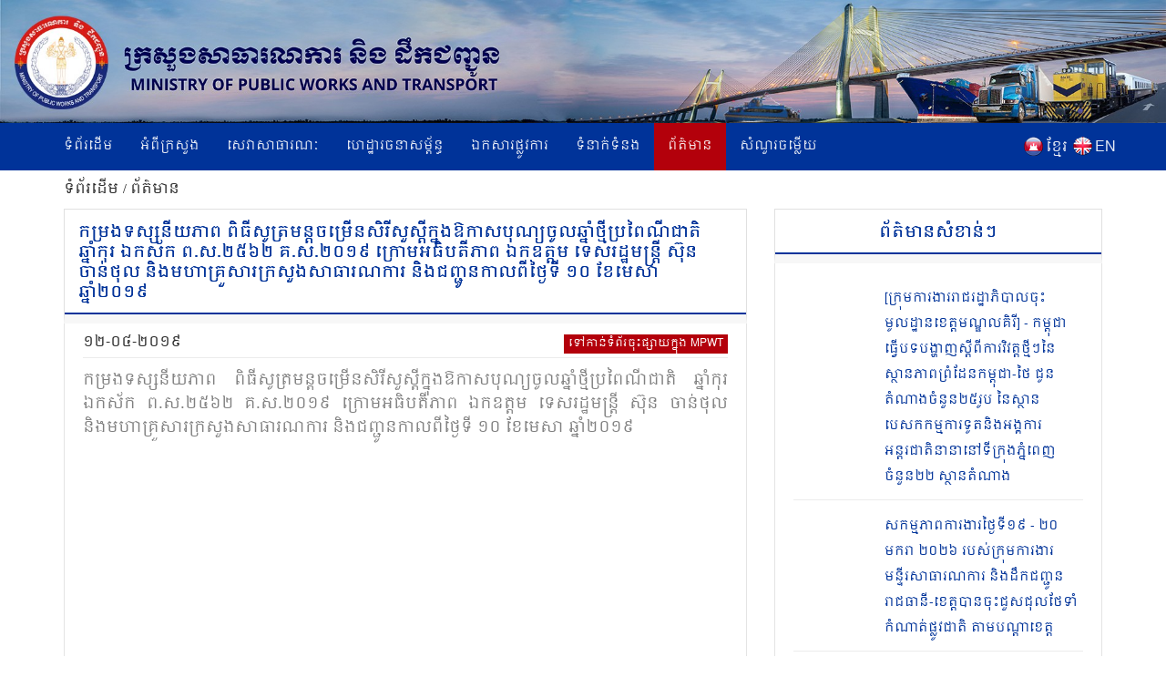

--- FILE ---
content_type: text/html; charset=UTF-8
request_url: https://mpwt.gov.kh/kh/press/6940
body_size: 8503
content:


<!DOCTYPE html>
<html lang = "kh">

<head>
    <meta http-equiv="content-type" content="text/html;charset=UTF-8">
    <link rel="shortcut icon" href="https://mpwt.gov.kh/public/frontend/images/favicon.ico" type="image/x-icon">
    <title> កម្រងទស្សនីយភាព ពិធីសូត្រមន្តចម្រើនសិរីសួស្តីក្នុងឱកាសបុណ្យចូលឆ្នាំថ្មីប្រពៃណីជាតិ ឆ្នាំកុរ ឯកស័ក ព.ស.២៥៦២ គ.ស.២០១៩ ក្រោមអធិបតីភាព ឯកឧត្តម ទេសរដ្ឋមន្ត្រី ស៊ុន ចាន់ថុល និងមហាគ្រួសារក្រសួងសាធារណការ និងជញ្ជូនកាលពីថ្ងៃទី ១០ ខែមេសា ឆ្នាំ២០១៩ [MPWT], 2019-04-12 </title>
    <meta name="description" content="កម្រងទស្សនីយភាព ពិធីសូត្រមន្តចម្រើនសិរីសួស្តីក្នុងឱកាសបុណ្យចូលឆ្នាំថ្មីប្រពៃណីជាតិ ឆ្នាំកុរ ឯកស័ក ព.ស.២៥៦២ គ.ស.២០១៩ ក្រោមអធិបតីភាព ឯកឧត្តម ទេសរដ្ឋមន្ត្រី ស៊ុន ចាន់ថុល និងមហាគ្រួសារក្រសួងសាធារណការ និងជញ្ជូនកាលពីថ្ងៃទី ១០ ខែមេសា ឆ្នាំ២០១៩... " />
    <meta name="keywords" content="MPWT - Ministry of Public Works and Transport" />
    
    <!-- facebook meta--> 
    <html prefix="og: http://ogp.me/ns#">
    <meta property="og:type" content="website" />
    <meta property="og:site_name" content="ក្រសួងសាធារណការ និងដឹកជញ្ជូន (MPWT)"/>
    <meta name="twitter:card" content="summary_large_image" />
    <meta name="twitter:image" content="">
    <meta name="twitter:title" content="កម្រងទស្សនីយភាព ពិធីសូត្រមន្តចម្រើនសិរីសួស្តីក្នុងឱកាសបុណ្យចូលឆ្នាំថ្មីប្រពៃណីជាតិ ឆ្នាំកុរ ឯកស័ក ព.ស.២៥៦២ គ.ស.២០១៩ ក្រោមអធិបតីភាព ឯកឧត្តម ទេសរដ្ឋមន្ត្រី ស៊ុន ចាន់ថុល និងមហាគ្រួសារក្រសួងសាធារណការ និងជញ្ជូនកាលពីថ្ងៃទី ១០ ខែមេសា ឆ្នាំ២០១៩ [MPWT], 2019-04-12">
    <meta name="twitter:description" content="កម្រងទស្សនីយភាព ពិធីសូត្រមន្តចម្រើនសិរីសួស្តីក្នុងឱកាសបុណ្យចូលឆ្នាំថ្មីប្រពៃណីជាតិ ឆ្នាំកុរ ឯកស័ក ព.ស.២៥៦២ គ.ស.២០១៩ ក្រោមអធិបតីភាព ឯកឧត្តម ទេសរដ្ឋមន្ត្រី ស៊ុន ចាន់ថុល និងមហាគ្រួសារក្រសួងសាធារណការ និងជញ្ជូនកាលពីថ្ងៃទី ១០ ខែមេសា ឆ្នាំ២០១៩...">
    <meta property="og:url" content="https://mpwt.gov.kh/kh/press/6940" />
    
    <meta property="og:title" content=" កម្រងទស្សនីយភាព ពិធីសូត្រមន្តចម្រើនសិរីសួស្តីក្នុងឱកាសបុណ្យចូលឆ្នាំថ្មីប្រពៃណីជាតិ ឆ្នាំកុរ ឯកស័ក ព.ស.២៥៦២ គ.ស.២០១៩ ក្រោមអធិបតីភាព ឯកឧត្តម ទេសរដ្ឋមន្ត្រី ស៊ុន ចាន់ថុល និងមហាគ្រួសារក្រសួងសាធារណការ និងជញ្ជូនកាលពីថ្ងៃទី ១០ ខែមេសា ឆ្នាំ២០១៩ [MPWT], 2019-04-12" />
    <meta property="og:description" content="កម្រងទស្សនីយភាព ពិធីសូត្រមន្តចម្រើនសិរីសួស្តីក្នុងឱកាសបុណ្យចូលឆ្នាំថ្មីប្រពៃណីជាតិ ឆ្នាំកុរ ឯកស័ក ព.ស.២៥៦២ គ.ស.២០១៩ ក្រោមអធិបតីភាព ឯកឧត្តម ទេសរដ្ឋមន្ត្រី ស៊ុន ចាន់ថុល និងមហាគ្រួសារក្រសួងសាធារណការ និងជញ្ជូនកាលពីថ្ងៃទី ១០ ខែមេសា ឆ្នាំ២០១៩..." />
    <meta property="og:image" content="" />
    
    

    
    

    
    
   

    
    <link href="https://mpwt.gov.kh/public/frontend/css/bootstrap.css" rel="stylesheet">
    <link href="https://mpwt.gov.kh/public/frontend/css/style.css" rel="stylesheet">
    <!-- Responsive -->
    <meta http-equiv="X-UA-Compatible" content="IE=edge">
    <meta name="viewport" content="width=device-width, initial-scale=1.0, maximum-scale=1.0, user-scalable=0">
    <link href="https://mpwt.gov.kh/public/frontend/css/responsive.css" rel="stylesheet">
    <link href="https://mpwt.gov.kh/public/frontend/css/camcyber.css" rel="stylesheet">
    
</head>

<body>
    <div id="fb-root"></div>
    <script>
        (function(d, s, id) {
            var js, fjs = d.getElementsByTagName(s)[0];
            if (d.getElementById(id)) return;
            js = d.createElement(s);
            js.id = id;
            js.src = 'https://connect.facebook.net/en_US/sdk.js#xfbml=1&version=v3.0';
            fjs.parentNode.insertBefore(js, fjs);
        }(document, 'script', 'facebook-jssdk'));
    </script>

    <div class="page-wrapper">
        <!-- Main Header-->
        <header class="main-header">
            <!--Header-Upper-->
            <div class="">
                 <a href="https://mpwt.gov.kh/kh/home"> <img src="https://mpwt.gov.kh/public/uploads/banner/image/1534451400.jpg" class="hidden-xs img img-responsive full-width" /> </a>                 <a href="https://mpwt.gov.kh/kh/home"><img src="https://mpwt.gov.kh/public/uploads/banner/image/1534928468.jpg" class="visible-xs img-responsive" /></a>            </div>
            <!--End Header Upper-->

            <!--Header Lower-->
            <div class="header-lower visible-xs visible-md visible-sm">
                <div class="auto-container">
                    <div class="nav-outer clearfix">
                        <!-- Main Menu -->
                        <nav class="main-menu">
                            <div class="navbar-header">
                                <!-- Toggle Button -->
                                <button type="button" class="navbar-toggle" data-toggle="collapse" data-target=".navbar-collapse">
                                    <span class="icon-bar"></span>
                                    <span class="icon-bar"></span>
                                    <span class="icon-bar"></span>
                                </button>
                            </div>
                           
                           <div class="navbar-collapse collapse clearfix">
    <ul class="navigation clearfix">
        <li class=""><a href="https://mpwt.gov.kh/kh/home">ទំព័រដើម</a></li>
        <li class="dropdown "><a href="#">អំពីក្រសួង</a>
            <ul class="padding_ul">
                <li  ><a href="https://mpwt.gov.kh/kh/about-us/mission-and-vision">បេសកកម្ម និងចក្ខុវិស័យ</a></li>
                <!-- <li  ><a href="https://mpwt.gov.kh/kh/about-us/the-senior-minister">អំពីឯកឧត្តមរដ្ឋមន្ត្រី</a></li> -->
                <li  ><a href="https://mpwt.gov.kh/kh/about-us/message-from-minister">សាររដ្ឋមន្ត្រី</a></li>
                <li  ><a href="https://mpwt.gov.kh/kh/about-us/organization-chart">រចនាសម្ព័ន្ធ</a></li>
            </ul>
        </li>

                                                <li class="dropdown "><a href="#">សេវាសាធារណៈ</a>
                    <ul class="padding_ul">
                                                <li  ><a href="https://mpwt.gov.kh/kh/public-services/vehicle-registration">ចុះបញ្ជីយានជំនិះ</a></li>
                                                <li  ><a href="https://mpwt.gov.kh/kh/public-services/technical-inspection">ត្រួតពិនិត្យបច្ចេកទេស</a></li>
                                                <li  ><a href="https://mpwt.gov.kh/kh/public-services/driver-s-license">ផ្តល់បណ្ណបើកបរ</a></li>
                                                <li  ><a href="https://mpwt.gov.kh/kh/public-services/railway-services">សេវាដឹកជញ្ជូនផ្លូវដែក</a></li>
                                                <li  ><a href="https://mpwt.gov.kh/kh/public-services/water-taxi">សេវាដឹកជញ្ជូនផ្លូវទឹក</a></li>
                                                <li  ><a href="https://mpwt.gov.kh/kh/public-services/transport-licensing">អាជ្ញាបណ្ណដឹកជញ្ជូន</a></li>
                                            </ul>
                </li>
                    
                                                <li class="dropdown "><a href="#">ហេដ្ឋារចនាសម្ព័ន្ធ</a>
                    <ul class="padding_ul">
                                                    <li class="    ">
                                <a href="https://mpwt.gov.kh/kh/public-works/expressways">ផ្លូវល្បឿនលឿន </a>

                                    <ul class="padding_ul">
                                        <li class="sub-menu-active"><a href="https://mpwt.gov.kh/kh/public-works/expressways">ផ្លូវល្បឿនលឿន</a></li>
                                        <li class="sub-menu-active"><a href="https://mpwt.gov.kh/kh/public-works/expressways/wassip">WASSIP</a></li>
                                    </ul>
                            </li>
                                                    <li class="    dropdown   ">
                                <a href="https://mpwt.gov.kh/kh/public-works/sewage-system">ប្រព័ន្ធចម្រោះទឹកកខ្វក់ </a>

                                    <ul class="padding_ul">
                                        <li class="sub-menu-active"><a href="https://mpwt.gov.kh/kh/public-works/sewage-system">ប្រព័ន្ធចម្រោះទឹកកខ្វក់</a></li>
                                        <li class="sub-menu-active"><a href="https://mpwt.gov.kh/kh/public-works/sewage-system/wassip">WASSIP</a></li>
                                    </ul>
                            </li>
                                                    <li class="    ">
                                <a href="https://mpwt.gov.kh/kh/public-works/road-infrastructure">ហេដ្ឋារចនាសម្ព័ន្ធផ្លូវថ្នល់ </a>

                                    <ul class="padding_ul">
                                        <li class="sub-menu-active"><a href="https://mpwt.gov.kh/kh/public-works/road-infrastructure">ហេដ្ឋារចនាសម្ព័ន្ធផ្លូវថ្នល់</a></li>
                                        <li class="sub-menu-active"><a href="https://mpwt.gov.kh/kh/public-works/road-infrastructure/wassip">WASSIP</a></li>
                                    </ul>
                            </li>
                                            </ul>
                </li>
                    
                                                 <li class="dropdown "><a href="#">ឯកសារផ្លូវការ</a>
                    <ul class="padding_ul">
                        
                                                                                    <li  ><a href="https://mpwt.gov.kh/kh/documents/laws">ច្បាប់</a></li>
                            
                        
                                                                                    <li  ><a href="https://mpwt.gov.kh/kh/documents/decree">ព្រះរាជក្រឹត្យ</a></li>
                            
                        
                                                                                    <li  ><a href="https://mpwt.gov.kh/kh/documents/sub-decree">អនុក្រឹត្យ</a></li>
                            
                        
                                                                                    <li  ><a href="https://mpwt.gov.kh/kh/documents/declaration">ប្រកាស</a></li>
                            
                        
                                                                                    <li  ><a href="https://mpwt.gov.kh/kh/documents/decision">សេចក្តីសម្រេច</a></li>
                            
                        
                                                                                    <li  ><a href="https://mpwt.gov.kh/kh/documents/instruction">សេចក្តីណែនាំ</a></li>
                            
                        
                                                                                    <li  ><a href="https://mpwt.gov.kh/kh/documents/notice">សេចក្តីជូនដំណឹង</a></li>
                            
                        
                                                                                    <li  ><a href="https://mpwt.gov.kh/kh/documents/relevant-documents-of-international-project">ឯកសារពាក់ព័ន្ធគម្រោងអន្តរជាតិ</a></li>
                            
                        
                                                                                    <li  ><a href="https://mpwt.gov.kh/kh/documents/order">លិខិតបង្គាប់ការ</a></li>
                            
                        
                                                                                    <li  ><a href="https://mpwt.gov.kh/kh/documents/policy">គោលនយោបាយ</a></li>
                            
                        
                                                                                    <li  ><a href="https://mpwt.gov.kh/kh/documents/agreement-mou">កិច្ចព្រមព្រៀង និងអនុស្សារណៈ នៃការយោគយល់</a></li>
                            
                        
                                                                                    <li  ><a href="https://mpwt.gov.kh/kh/documents/other">ឯកសារផ្សេងៗ</a></li>
                            
                        
                                            </ul>
                </li>
                    

                                                <li class="dropdown "><a href="#">ទំនាក់ទំនង</a>
                    <ul class="padding_ul">
                                                   <li  ><a href="https://mpwt.gov.kh/kh/contact-us/cabinet-of-minister-and-advisors">ខុទ្ទកាល័យរដ្ឋមន្ដ្រី</a></li>
                                                   <li  ><a href="https://mpwt.gov.kh/kh/contact-us/general-department-of-land-transport">អគ្គនាយកដ្ឋានដឹកជញ្ជូនផ្លូវគោក</a></li>
                                                   <li  ><a href="https://mpwt.gov.kh/kh/contact-us/general-department-of-administration-and-finance">អគ្គនាយកដ្ឋានរដ្ឋបាល និងហិរញ្ញវត្ថុ</a></li>
                                                   <li  ><a href="https://mpwt.gov.kh/kh/contact-us/general-department-of-planning-and-policy">អគ្គនាយកដ្ឋានផែនការ និងគោលនយោបាយ</a></li>
                                                   <li  ><a href="https://mpwt.gov.kh/kh/contact-us/general-department-of-techniques">អគ្គនាយកដ្ឋានបច្ចេកទេស</a></li>
                                                   <li  ><a href="https://mpwt.gov.kh/kh/contact-us/national-institute-of-technical-training-for-public-works-and-transport">វិទ្យាស្ថានតេជោសែន សាធារណការ និង ដឹកជញ្ជូន</a></li>
                                                   <li  ><a href="https://mpwt.gov.kh/kh/contact-us/general-department-of-public-works">អគ្គនាយកដ្ឋានសាធារណការ</a></li>
                                                   <li  ><a href="https://mpwt.gov.kh/kh/contact-us/department-of-sewerage-system-and-engineering">អគ្គនាយកដ្ឋានប្រព័ន្ធចម្រោះទឹកកខ្វក់</a></li>
                                                   <li  ><a href="https://mpwt.gov.kh/kh/contact-us/general-department-of-waterway-and-maritime-transport-and-ports">អគ្គនាយកដ្ឋានដឹកជញ្ជូនផ្លូវទឹក ផ្លូវសមុទ្រ និង​កំពង់ផែ</a></li>
                                                   <li  ><a href="https://mpwt.gov.kh/kh/contact-us/general-department-of-logistics">អគ្គនាយកដ្ឋានភស្តុភារកម្ម</a></li>
                                                   <li  ><a href="https://mpwt.gov.kh/kh/contact-us/general-inspectorate">អគ្គាអធិការដ្ឋាន</a></li>
                                                   <li  ><a href="https://mpwt.gov.kh/kh/contact-us/department-internal-audit">នាយកដ្ឋានសវនកម្មផ្ទៃក្នុង</a></li>
                                                   <li  ><a href="https://mpwt.gov.kh/kh/contact-us/department-railway">នាយកដ្ឋានផ្លូវដែក</a></li>
                                                   <li  ><a href="https://mpwt.gov.kh/kh/contact-us/gdtpr">អគ្គនាយកដ្ឋានបច្ចេកវិទ្យា និងទំនាក់ទំនងសាធារណៈ</a></li>
                                                   <li  ><a href="https://mpwt.gov.kh/kh/contact-us/procurement-unit">អង្គភាពលទ្ធកម្ម</a></li>
                                                   <li  ><a href="https://mpwt.gov.kh/kh/contact-us/customer-support-center">មណ្ឌលផ្ដល់សេវាសាធារណៈ</a></li>
                                                   <li  ><a href="https://mpwt.gov.kh/kh/contact-us/provincial-departments">មន្ទីរសាធារណការ និងដឹកជញ្ជូនរាជធានី - ខេត្ត</a></li>
                                            </ul>
                </li>
                    
     

        <li class="active"><a href="https://mpwt.gov.kh/kh/press">ព័ត៌មាន</a></li>
        <li class=""><a href="https://mpwt.gov.kh/kh/faq">សំណួរចម្លើយ</a></li>

        <li class="language visible-lg" style="padding-left:5px;">
            <span style="float:left;padding-top:2px;">
                <a href="https://mpwt.gov.kh/en/press/6940">
                    <img src="https://mpwt.gov.kh/public/frontend/images/en.png" class="img img-responsive margin_au">
                </a>
            </span>
            <span style="float:right;color:#fff;margin-left:3px;">
                <a href="https://mpwt.gov.kh/en/press/6940">EN</a>
            </span>
        </li>
        <li class="language visible-lg" style="">
            <span style="float:left;padding-top:2px;">
                <a href="https://mpwt.gov.kh/kh/press/6940">
                    <img src="https://mpwt.gov.kh/public/frontend/images/kh.png" class="img img-responsive margin_au">
                </a>
            </span> 
            <span style="float:right;color:#fff;margin-left:3px;">
                <a href="https://mpwt.gov.kh/kh/press/6940" class="kh_font">ខ្មែរ</a>
            </span>
        </li>

        <li class="language visible-md visible-sm visible-xs">
            <span>
                <a href="https://mpwt.gov.kh/kh/press/6940" style="padding: 7px;">
                    <img src="https://mpwt.gov.kh/public/frontend/images/kh.png" class="font_margin margin_au">
                </a>
                <a href="https://mpwt.gov.kh/en/press/6940" style="padding: 5px;">
                    <img src="https://mpwt.gov.kh/public/frontend/images/en.png" class="font_margin margin_au">
                </a>
            </span>
        </li>
    </ul>
</div>                        </nav>

                    </div>
                </div>
            </div>
            <!--End Header Lower-->
            <!--Header Lower-->
            <div class="header-lower visible-lg">

                <div class="auto-container">
                    <div class="nav-outer clearfix">
                        <!-- Main Menu -->
                        <nav class="main-menu">
                            <div class="navbar-header">
                                <!-- Toggle Button -->
                                <button type="button" class="navbar-toggle" data-toggle="collapse" data-target=".navbar-collapse">
                                    <span class="icon-bar"></span>
                                    <span class="icon-bar"></span>
                                    <span class="icon-bar"></span>
                                </button>
                            </div>
                           
                           <div class="navbar-collapse collapse clearfix">
    <ul class="navigation clearfix">
        <li class=""><a href="https://mpwt.gov.kh/kh/home">ទំព័រដើម</a></li>
        <li class="dropdown "><a href="#">អំពីក្រសួង</a>
            <ul class="padding_ul">
                <li  ><a href="https://mpwt.gov.kh/kh/about-us/mission-and-vision">បេសកកម្ម និងចក្ខុវិស័យ</a></li>
                <!-- <li  ><a href="https://mpwt.gov.kh/kh/about-us/the-senior-minister">អំពីឯកឧត្តមរដ្ឋមន្ត្រី</a></li> -->
                <li  ><a href="https://mpwt.gov.kh/kh/about-us/message-from-minister">សាររដ្ឋមន្ត្រី</a></li>
                <li  ><a href="https://mpwt.gov.kh/kh/about-us/organization-chart">រចនាសម្ព័ន្ធ</a></li>
            </ul>
        </li>

                                                <li class="dropdown "><a href="#">សេវាសាធារណៈ</a>
                    <ul class="padding_ul">
                                                <li  ><a href="https://mpwt.gov.kh/kh/public-services/vehicle-registration">ចុះបញ្ជីយានជំនិះ</a></li>
                                                <li  ><a href="https://mpwt.gov.kh/kh/public-services/technical-inspection">ត្រួតពិនិត្យបច្ចេកទេស</a></li>
                                                <li  ><a href="https://mpwt.gov.kh/kh/public-services/driver-s-license">ផ្តល់បណ្ណបើកបរ</a></li>
                                                <li  ><a href="https://mpwt.gov.kh/kh/public-services/railway-services">សេវាដឹកជញ្ជូនផ្លូវដែក</a></li>
                                                <li  ><a href="https://mpwt.gov.kh/kh/public-services/water-taxi">សេវាដឹកជញ្ជូនផ្លូវទឹក</a></li>
                                                <li  ><a href="https://mpwt.gov.kh/kh/public-services/transport-licensing">អាជ្ញាបណ្ណដឹកជញ្ជូន</a></li>
                                            </ul>
                </li>
                    
                                                <li class="dropdown "><a href="#">ហេដ្ឋារចនាសម្ព័ន្ធ</a>
                    <ul class="padding_ul">
                                                    <li class="    ">
                                <a href="https://mpwt.gov.kh/kh/public-works/expressways">ផ្លូវល្បឿនលឿន </a>

                                    <ul class="padding_ul">
                                        <li class="sub-menu-active"><a href="https://mpwt.gov.kh/kh/public-works/expressways">ផ្លូវល្បឿនលឿន</a></li>
                                        <li class="sub-menu-active"><a href="https://mpwt.gov.kh/kh/public-works/expressways/wassip">WASSIP</a></li>
                                    </ul>
                            </li>
                                                    <li class="    dropdown   ">
                                <a href="https://mpwt.gov.kh/kh/public-works/sewage-system">ប្រព័ន្ធចម្រោះទឹកកខ្វក់ </a>

                                    <ul class="padding_ul">
                                        <li class="sub-menu-active"><a href="https://mpwt.gov.kh/kh/public-works/sewage-system">ប្រព័ន្ធចម្រោះទឹកកខ្វក់</a></li>
                                        <li class="sub-menu-active"><a href="https://mpwt.gov.kh/kh/public-works/sewage-system/wassip">WASSIP</a></li>
                                    </ul>
                            </li>
                                                    <li class="    ">
                                <a href="https://mpwt.gov.kh/kh/public-works/road-infrastructure">ហេដ្ឋារចនាសម្ព័ន្ធផ្លូវថ្នល់ </a>

                                    <ul class="padding_ul">
                                        <li class="sub-menu-active"><a href="https://mpwt.gov.kh/kh/public-works/road-infrastructure">ហេដ្ឋារចនាសម្ព័ន្ធផ្លូវថ្នល់</a></li>
                                        <li class="sub-menu-active"><a href="https://mpwt.gov.kh/kh/public-works/road-infrastructure/wassip">WASSIP</a></li>
                                    </ul>
                            </li>
                                            </ul>
                </li>
                    
                                                 <li class="dropdown "><a href="#">ឯកសារផ្លូវការ</a>
                    <ul class="padding_ul">
                        
                                                                                    <li  ><a href="https://mpwt.gov.kh/kh/documents/laws">ច្បាប់</a></li>
                            
                        
                                                                                    <li  ><a href="https://mpwt.gov.kh/kh/documents/decree">ព្រះរាជក្រឹត្យ</a></li>
                            
                        
                                                                                    <li  ><a href="https://mpwt.gov.kh/kh/documents/sub-decree">អនុក្រឹត្យ</a></li>
                            
                        
                                                                                    <li  ><a href="https://mpwt.gov.kh/kh/documents/declaration">ប្រកាស</a></li>
                            
                        
                                                                                    <li  ><a href="https://mpwt.gov.kh/kh/documents/decision">សេចក្តីសម្រេច</a></li>
                            
                        
                                                                                    <li  ><a href="https://mpwt.gov.kh/kh/documents/instruction">សេចក្តីណែនាំ</a></li>
                            
                        
                                                                                    <li  ><a href="https://mpwt.gov.kh/kh/documents/notice">សេចក្តីជូនដំណឹង</a></li>
                            
                        
                                                                                    <li  ><a href="https://mpwt.gov.kh/kh/documents/relevant-documents-of-international-project">ឯកសារពាក់ព័ន្ធគម្រោងអន្តរជាតិ</a></li>
                            
                        
                                                                                    <li  ><a href="https://mpwt.gov.kh/kh/documents/order">លិខិតបង្គាប់ការ</a></li>
                            
                        
                                                                                    <li  ><a href="https://mpwt.gov.kh/kh/documents/policy">គោលនយោបាយ</a></li>
                            
                        
                                                                                    <li  ><a href="https://mpwt.gov.kh/kh/documents/agreement-mou">កិច្ចព្រមព្រៀង និងអនុស្សារណៈ នៃការយោគយល់</a></li>
                            
                        
                                                                                    <li  ><a href="https://mpwt.gov.kh/kh/documents/other">ឯកសារផ្សេងៗ</a></li>
                            
                        
                                            </ul>
                </li>
                    

                                                <li class="dropdown "><a href="#">ទំនាក់ទំនង</a>
                    <ul class="padding_ul">
                                                   <li  ><a href="https://mpwt.gov.kh/kh/contact-us/cabinet-of-minister-and-advisors">ខុទ្ទកាល័យរដ្ឋមន្ដ្រី</a></li>
                                                   <li  ><a href="https://mpwt.gov.kh/kh/contact-us/general-department-of-land-transport">អគ្គនាយកដ្ឋានដឹកជញ្ជូនផ្លូវគោក</a></li>
                                                   <li  ><a href="https://mpwt.gov.kh/kh/contact-us/general-department-of-administration-and-finance">អគ្គនាយកដ្ឋានរដ្ឋបាល និងហិរញ្ញវត្ថុ</a></li>
                                                   <li  ><a href="https://mpwt.gov.kh/kh/contact-us/general-department-of-planning-and-policy">អគ្គនាយកដ្ឋានផែនការ និងគោលនយោបាយ</a></li>
                                                   <li  ><a href="https://mpwt.gov.kh/kh/contact-us/general-department-of-techniques">អគ្គនាយកដ្ឋានបច្ចេកទេស</a></li>
                                                   <li  ><a href="https://mpwt.gov.kh/kh/contact-us/national-institute-of-technical-training-for-public-works-and-transport">វិទ្យាស្ថានតេជោសែន សាធារណការ និង ដឹកជញ្ជូន</a></li>
                                                   <li  ><a href="https://mpwt.gov.kh/kh/contact-us/general-department-of-public-works">អគ្គនាយកដ្ឋានសាធារណការ</a></li>
                                                   <li  ><a href="https://mpwt.gov.kh/kh/contact-us/department-of-sewerage-system-and-engineering">អគ្គនាយកដ្ឋានប្រព័ន្ធចម្រោះទឹកកខ្វក់</a></li>
                                                   <li  ><a href="https://mpwt.gov.kh/kh/contact-us/general-department-of-waterway-and-maritime-transport-and-ports">អគ្គនាយកដ្ឋានដឹកជញ្ជូនផ្លូវទឹក ផ្លូវសមុទ្រ និង​កំពង់ផែ</a></li>
                                                   <li  ><a href="https://mpwt.gov.kh/kh/contact-us/general-department-of-logistics">អគ្គនាយកដ្ឋានភស្តុភារកម្ម</a></li>
                                                   <li  ><a href="https://mpwt.gov.kh/kh/contact-us/general-inspectorate">អគ្គាអធិការដ្ឋាន</a></li>
                                                   <li  ><a href="https://mpwt.gov.kh/kh/contact-us/department-internal-audit">នាយកដ្ឋានសវនកម្មផ្ទៃក្នុង</a></li>
                                                   <li  ><a href="https://mpwt.gov.kh/kh/contact-us/department-railway">នាយកដ្ឋានផ្លូវដែក</a></li>
                                                   <li  ><a href="https://mpwt.gov.kh/kh/contact-us/gdtpr">អគ្គនាយកដ្ឋានបច្ចេកវិទ្យា និងទំនាក់ទំនងសាធារណៈ</a></li>
                                                   <li  ><a href="https://mpwt.gov.kh/kh/contact-us/procurement-unit">អង្គភាពលទ្ធកម្ម</a></li>
                                                   <li  ><a href="https://mpwt.gov.kh/kh/contact-us/customer-support-center">មណ្ឌលផ្ដល់សេវាសាធារណៈ</a></li>
                                                   <li  ><a href="https://mpwt.gov.kh/kh/contact-us/provincial-departments">មន្ទីរសាធារណការ និងដឹកជញ្ជូនរាជធានី - ខេត្ត</a></li>
                                            </ul>
                </li>
                    
     

        <li class="active"><a href="https://mpwt.gov.kh/kh/press">ព័ត៌មាន</a></li>
        <li class=""><a href="https://mpwt.gov.kh/kh/faq">សំណួរចម្លើយ</a></li>

        <li class="language visible-lg" style="padding-left:5px;">
            <span style="float:left;padding-top:2px;">
                <a href="https://mpwt.gov.kh/en/press/6940">
                    <img src="https://mpwt.gov.kh/public/frontend/images/en.png" class="img img-responsive margin_au">
                </a>
            </span>
            <span style="float:right;color:#fff;margin-left:3px;">
                <a href="https://mpwt.gov.kh/en/press/6940">EN</a>
            </span>
        </li>
        <li class="language visible-lg" style="">
            <span style="float:left;padding-top:2px;">
                <a href="https://mpwt.gov.kh/kh/press/6940">
                    <img src="https://mpwt.gov.kh/public/frontend/images/kh.png" class="img img-responsive margin_au">
                </a>
            </span> 
            <span style="float:right;color:#fff;margin-left:3px;">
                <a href="https://mpwt.gov.kh/kh/press/6940" class="kh_font">ខ្មែរ</a>
            </span>
        </li>

        <li class="language visible-md visible-sm visible-xs">
            <span>
                <a href="https://mpwt.gov.kh/kh/press/6940" style="padding: 7px;">
                    <img src="https://mpwt.gov.kh/public/frontend/images/kh.png" class="font_margin margin_au">
                </a>
                <a href="https://mpwt.gov.kh/en/press/6940" style="padding: 5px;">
                    <img src="https://mpwt.gov.kh/public/frontend/images/en.png" class="font_margin margin_au">
                </a>
            </span>
        </li>
    </ul>
</div>                        </nav>

                    </div>
                </div>
            </div>
            <!--End Header Lower-->

            <!--Sticky Header-->
            <div class="sticky-header">
                <div class="auto-container clearfix">
                    <div class="right-col">
                        <!-- Main Menu -->
                        <nav class="main-menu">
                            <div class="navbar-header">
                                <!-- Toggle Button -->
                                <button type="button" class="navbar-toggle" data-toggle="collapse" data-target=".navbar-collapse">
                                    <span class="icon-bar"></span>
                                    <span class="icon-bar"></span>
                                    <span class="icon-bar"></span>
                                </button>
                            </div>
                           
                           <div class="navbar-collapse collapse clearfix">
    <ul class="navigation clearfix">
        <li class=""><a href="https://mpwt.gov.kh/kh/home">ទំព័រដើម</a></li>
        <li class="dropdown "><a href="#">អំពីក្រសួង</a>
            <ul class="padding_ul">
                <li  ><a href="https://mpwt.gov.kh/kh/about-us/mission-and-vision">បេសកកម្ម និងចក្ខុវិស័យ</a></li>
                <!-- <li  ><a href="https://mpwt.gov.kh/kh/about-us/the-senior-minister">អំពីឯកឧត្តមរដ្ឋមន្ត្រី</a></li> -->
                <li  ><a href="https://mpwt.gov.kh/kh/about-us/message-from-minister">សាររដ្ឋមន្ត្រី</a></li>
                <li  ><a href="https://mpwt.gov.kh/kh/about-us/organization-chart">រចនាសម្ព័ន្ធ</a></li>
            </ul>
        </li>

                                                <li class="dropdown "><a href="#">សេវាសាធារណៈ</a>
                    <ul class="padding_ul">
                                                <li  ><a href="https://mpwt.gov.kh/kh/public-services/vehicle-registration">ចុះបញ្ជីយានជំនិះ</a></li>
                                                <li  ><a href="https://mpwt.gov.kh/kh/public-services/technical-inspection">ត្រួតពិនិត្យបច្ចេកទេស</a></li>
                                                <li  ><a href="https://mpwt.gov.kh/kh/public-services/driver-s-license">ផ្តល់បណ្ណបើកបរ</a></li>
                                                <li  ><a href="https://mpwt.gov.kh/kh/public-services/railway-services">សេវាដឹកជញ្ជូនផ្លូវដែក</a></li>
                                                <li  ><a href="https://mpwt.gov.kh/kh/public-services/water-taxi">សេវាដឹកជញ្ជូនផ្លូវទឹក</a></li>
                                                <li  ><a href="https://mpwt.gov.kh/kh/public-services/transport-licensing">អាជ្ញាបណ្ណដឹកជញ្ជូន</a></li>
                                            </ul>
                </li>
                    
                                                <li class="dropdown "><a href="#">ហេដ្ឋារចនាសម្ព័ន្ធ</a>
                    <ul class="padding_ul">
                                                    <li class="    ">
                                <a href="https://mpwt.gov.kh/kh/public-works/expressways">ផ្លូវល្បឿនលឿន </a>

                                    <ul class="padding_ul">
                                        <li class="sub-menu-active"><a href="https://mpwt.gov.kh/kh/public-works/expressways">ផ្លូវល្បឿនលឿន</a></li>
                                        <li class="sub-menu-active"><a href="https://mpwt.gov.kh/kh/public-works/expressways/wassip">WASSIP</a></li>
                                    </ul>
                            </li>
                                                    <li class="    dropdown   ">
                                <a href="https://mpwt.gov.kh/kh/public-works/sewage-system">ប្រព័ន្ធចម្រោះទឹកកខ្វក់ </a>

                                    <ul class="padding_ul">
                                        <li class="sub-menu-active"><a href="https://mpwt.gov.kh/kh/public-works/sewage-system">ប្រព័ន្ធចម្រោះទឹកកខ្វក់</a></li>
                                        <li class="sub-menu-active"><a href="https://mpwt.gov.kh/kh/public-works/sewage-system/wassip">WASSIP</a></li>
                                    </ul>
                            </li>
                                                    <li class="    ">
                                <a href="https://mpwt.gov.kh/kh/public-works/road-infrastructure">ហេដ្ឋារចនាសម្ព័ន្ធផ្លូវថ្នល់ </a>

                                    <ul class="padding_ul">
                                        <li class="sub-menu-active"><a href="https://mpwt.gov.kh/kh/public-works/road-infrastructure">ហេដ្ឋារចនាសម្ព័ន្ធផ្លូវថ្នល់</a></li>
                                        <li class="sub-menu-active"><a href="https://mpwt.gov.kh/kh/public-works/road-infrastructure/wassip">WASSIP</a></li>
                                    </ul>
                            </li>
                                            </ul>
                </li>
                    
                                                 <li class="dropdown "><a href="#">ឯកសារផ្លូវការ</a>
                    <ul class="padding_ul">
                        
                                                                                    <li  ><a href="https://mpwt.gov.kh/kh/documents/laws">ច្បាប់</a></li>
                            
                        
                                                                                    <li  ><a href="https://mpwt.gov.kh/kh/documents/decree">ព្រះរាជក្រឹត្យ</a></li>
                            
                        
                                                                                    <li  ><a href="https://mpwt.gov.kh/kh/documents/sub-decree">អនុក្រឹត្យ</a></li>
                            
                        
                                                                                    <li  ><a href="https://mpwt.gov.kh/kh/documents/declaration">ប្រកាស</a></li>
                            
                        
                                                                                    <li  ><a href="https://mpwt.gov.kh/kh/documents/decision">សេចក្តីសម្រេច</a></li>
                            
                        
                                                                                    <li  ><a href="https://mpwt.gov.kh/kh/documents/instruction">សេចក្តីណែនាំ</a></li>
                            
                        
                                                                                    <li  ><a href="https://mpwt.gov.kh/kh/documents/notice">សេចក្តីជូនដំណឹង</a></li>
                            
                        
                                                                                    <li  ><a href="https://mpwt.gov.kh/kh/documents/relevant-documents-of-international-project">ឯកសារពាក់ព័ន្ធគម្រោងអន្តរជាតិ</a></li>
                            
                        
                                                                                    <li  ><a href="https://mpwt.gov.kh/kh/documents/order">លិខិតបង្គាប់ការ</a></li>
                            
                        
                                                                                    <li  ><a href="https://mpwt.gov.kh/kh/documents/policy">គោលនយោបាយ</a></li>
                            
                        
                                                                                    <li  ><a href="https://mpwt.gov.kh/kh/documents/agreement-mou">កិច្ចព្រមព្រៀង និងអនុស្សារណៈ នៃការយោគយល់</a></li>
                            
                        
                                                                                    <li  ><a href="https://mpwt.gov.kh/kh/documents/other">ឯកសារផ្សេងៗ</a></li>
                            
                        
                                            </ul>
                </li>
                    

                                                <li class="dropdown "><a href="#">ទំនាក់ទំនង</a>
                    <ul class="padding_ul">
                                                   <li  ><a href="https://mpwt.gov.kh/kh/contact-us/cabinet-of-minister-and-advisors">ខុទ្ទកាល័យរដ្ឋមន្ដ្រី</a></li>
                                                   <li  ><a href="https://mpwt.gov.kh/kh/contact-us/general-department-of-land-transport">អគ្គនាយកដ្ឋានដឹកជញ្ជូនផ្លូវគោក</a></li>
                                                   <li  ><a href="https://mpwt.gov.kh/kh/contact-us/general-department-of-administration-and-finance">អគ្គនាយកដ្ឋានរដ្ឋបាល និងហិរញ្ញវត្ថុ</a></li>
                                                   <li  ><a href="https://mpwt.gov.kh/kh/contact-us/general-department-of-planning-and-policy">អគ្គនាយកដ្ឋានផែនការ និងគោលនយោបាយ</a></li>
                                                   <li  ><a href="https://mpwt.gov.kh/kh/contact-us/general-department-of-techniques">អគ្គនាយកដ្ឋានបច្ចេកទេស</a></li>
                                                   <li  ><a href="https://mpwt.gov.kh/kh/contact-us/national-institute-of-technical-training-for-public-works-and-transport">វិទ្យាស្ថានតេជោសែន សាធារណការ និង ដឹកជញ្ជូន</a></li>
                                                   <li  ><a href="https://mpwt.gov.kh/kh/contact-us/general-department-of-public-works">អគ្គនាយកដ្ឋានសាធារណការ</a></li>
                                                   <li  ><a href="https://mpwt.gov.kh/kh/contact-us/department-of-sewerage-system-and-engineering">អគ្គនាយកដ្ឋានប្រព័ន្ធចម្រោះទឹកកខ្វក់</a></li>
                                                   <li  ><a href="https://mpwt.gov.kh/kh/contact-us/general-department-of-waterway-and-maritime-transport-and-ports">អគ្គនាយកដ្ឋានដឹកជញ្ជូនផ្លូវទឹក ផ្លូវសមុទ្រ និង​កំពង់ផែ</a></li>
                                                   <li  ><a href="https://mpwt.gov.kh/kh/contact-us/general-department-of-logistics">អគ្គនាយកដ្ឋានភស្តុភារកម្ម</a></li>
                                                   <li  ><a href="https://mpwt.gov.kh/kh/contact-us/general-inspectorate">អគ្គាអធិការដ្ឋាន</a></li>
                                                   <li  ><a href="https://mpwt.gov.kh/kh/contact-us/department-internal-audit">នាយកដ្ឋានសវនកម្មផ្ទៃក្នុង</a></li>
                                                   <li  ><a href="https://mpwt.gov.kh/kh/contact-us/department-railway">នាយកដ្ឋានផ្លូវដែក</a></li>
                                                   <li  ><a href="https://mpwt.gov.kh/kh/contact-us/gdtpr">អគ្គនាយកដ្ឋានបច្ចេកវិទ្យា និងទំនាក់ទំនងសាធារណៈ</a></li>
                                                   <li  ><a href="https://mpwt.gov.kh/kh/contact-us/procurement-unit">អង្គភាពលទ្ធកម្ម</a></li>
                                                   <li  ><a href="https://mpwt.gov.kh/kh/contact-us/customer-support-center">មណ្ឌលផ្ដល់សេវាសាធារណៈ</a></li>
                                                   <li  ><a href="https://mpwt.gov.kh/kh/contact-us/provincial-departments">មន្ទីរសាធារណការ និងដឹកជញ្ជូនរាជធានី - ខេត្ត</a></li>
                                            </ul>
                </li>
                    
     

        <li class="active"><a href="https://mpwt.gov.kh/kh/press">ព័ត៌មាន</a></li>
        <li class=""><a href="https://mpwt.gov.kh/kh/faq">សំណួរចម្លើយ</a></li>

        <li class="language visible-lg" style="padding-left:5px;">
            <span style="float:left;padding-top:2px;">
                <a href="https://mpwt.gov.kh/en/press/6940">
                    <img src="https://mpwt.gov.kh/public/frontend/images/en.png" class="img img-responsive margin_au">
                </a>
            </span>
            <span style="float:right;color:#fff;margin-left:3px;">
                <a href="https://mpwt.gov.kh/en/press/6940">EN</a>
            </span>
        </li>
        <li class="language visible-lg" style="">
            <span style="float:left;padding-top:2px;">
                <a href="https://mpwt.gov.kh/kh/press/6940">
                    <img src="https://mpwt.gov.kh/public/frontend/images/kh.png" class="img img-responsive margin_au">
                </a>
            </span> 
            <span style="float:right;color:#fff;margin-left:3px;">
                <a href="https://mpwt.gov.kh/kh/press/6940" class="kh_font">ខ្មែរ</a>
            </span>
        </li>

        <li class="language visible-md visible-sm visible-xs">
            <span>
                <a href="https://mpwt.gov.kh/kh/press/6940" style="padding: 7px;">
                    <img src="https://mpwt.gov.kh/public/frontend/images/kh.png" class="font_margin margin_au">
                </a>
                <a href="https://mpwt.gov.kh/en/press/6940" style="padding: 5px;">
                    <img src="https://mpwt.gov.kh/public/frontend/images/en.png" class="font_margin margin_au">
                </a>
            </span>
        </li>
    </ul>
</div>                        </nav>

                    </div>

                </div>
            </div>

        </header>
        <!--End Main Header -->

        
  <style type="text/css">
      .museum-block1{
          margin-bottom:20px;
      }
  </style>
  <div class="container sidebar-page-container">
      <div class="auto-container">
            <div class="breadcrumd"><small> <a href="https://mpwt.gov.kh/kh/home"> ទំព័រដើម </a> / <a href="https://mpwt.gov.kh/kh/press"> ព័ត៌មាន </a>  </small></div>
          <div class="row clearfix">
              
                <!--Content Side-->
                <div class="content-side col-md-8">
                    <div class="page-header">
                        <h1 class="font-i padding-left1"> កម្រងទស្សនីយភាព ពិធីសូត្រមន្តចម្រើនសិរីសួស្តីក្នុងឱកាសបុណ្យចូលឆ្នាំថ្មីប្រពៃណីជាតិ ឆ្នាំកុរ ឯកស័ក ព.ស.២៥៦២ គ.ស.២០១៩ ក្រោមអធិបតីភាព ឯកឧត្តម ទេសរដ្ឋមន្ត្រី ស៊ុន ចាន់ថុល និងមហាគ្រួសារក្រសួងសាធារណការ និងជញ្ជូនកាលពីថ្ងៃទី ១០ ខែមេសា ឆ្នាំ២០១៩</h1>
                    </div>
                    <div class="inner-news">
                        <div class="post-time">
                          <span class="date-format">2019-04-12</span>
                          <span class="wrap-links-to-source">
                            
                            <span class="post-type11"> <a target="_blank" href="https://www.facebook.com/mpwt.gov.kh/videos/425415284905535/?__xts__%5B0%5D=68.[base64]&amp;__tn__=-R" class="tolink"> ទៅកាន់ទំព័រចុះផ្សាយក្នុង MPWT</a> </span> 
                          </span>
                        </div>
                        <div class="blog-detail">
                           
                            <div class="news-block">
                                <div class="inner-box">
                                    
                                      <div class="image-box">
                                          <div class="image">
                                              <img src="" alt="">
                                          </div>
                                      </div>
                                   

                                    <div class="content-box">
                                        <div class="upper-box">
                                            
                                        </div>
                                        <div class="lower-box">
                                            <div class="text font-i2">
                                               
                                              កម្រងទស្សនីយភាព ពិធីសូត្រមន្តចម្រើនសិរីសួស្តីក្នុងឱកាសបុណ្យចូលឆ្នាំថ្មីប្រពៃណីជាតិ ឆ្នាំកុរ ឯកស័ក ព.ស.២៥៦២ គ.ស.២០១៩ ក្រោមអធិបតីភាព ឯកឧត្តម ទេសរដ្ឋមន្ត្រី ស៊ុន ចាន់ថុល និងមហាគ្រួសារក្រសួងសាធារណការ និងជញ្ជូនកាលពីថ្ងៃទី ១០ ខែមេសា ឆ្នាំ២០១៩

                                                                                                                                              <div>
                                                  <iframe src="https://www.facebook.com/plugins/video.php?href=https://www.facebook.com/mpwt.gov.kh/videos/425415284905535/&show_text=false&appId=661860757509897"  style="border:none; width:100%; height:400px" scrolling="yes" frameborder="0" allowTransparency="true" allow="encrypted-media" allowFullScreen="true"></iframe>
                                                </div>
                                                  
                                                
                                                  
                                              

                                            </div>
                                            <div>
                                              <div class="sidebar ">
                                                <div class="sidebar-widget popular-tags">
                                                                                                                                                            <a href="https://mpwt.gov.kh/kh/press?tag=228&amp;title=%E1%9E%96%E1%9E%B7%E1%9E%92%E1%9E%B8%E1%9E%9F%E1%9E%BC%E1%9E%8F%E1%9F%92%E1%9E%9A%E1%9E%98%E1%9E%93%E1%9F%92%E1%9E%8F+%E1%9E%A2%E1%9E%94%E1%9E%A2%E1%9E%9A%E1%9E%94%E1%9E%BB%E1%9E%8E%E1%9F%92%E1%9E%99%E1%9E%85%E1%9E%BC%E1%9E%9B%E1%9E%86%E1%9F%92%E1%9E%93%E1%9E%B6%E1%9F%86%E1%9E%90%E1%9F%92%E1%9E%98%E1%9E%B8">ពិធីសូត្រមន្ត អបអរបុណ្យចូលឆ្នាំថ្មី</a>
                                                                                                        
                                                </div>
                                              </div>
                                                
                                            </div>
                                            <div class="social-box">
                                                <div class="social-links-one">
                                                    <iframe src="https://www.facebook.com/plugins/share_button.php?href=https://mpwt.gov.kh/kh/press/6940&layout=button_count&size=small&mobile_iframe=true&width=89&height=20&appId" width="89" height="20" style="border:none;overflow:hidden" scrolling="no" frameborder="0" allowTransparency="true" allow="encrypted-media"></iframe>
                                                </div>
                                            </div>
                                        </div>
                                    </div>
                                </div>
                            </div>
                        </div>
                    </div>
                </div>
              
                <div class="sidebar-side col-lg-4 col-md-4 col-sm-8 col-xs-12 no-padd-t-b">
                                    <aside class="sidebar">
                    <div class="sidebar-widget popular-posts">
                      <div class="page-header">
                          <h1 class="text-center font-i">ព័ត៌មានសំខាន់ៗ</h1>
                      </div>
                      <div class="inner-news">
                                                                  
                      <article class="post">
                                                                              
                          <figure class="post-thumb"><a href="https://mpwt.gov.kh/kh/press/47942"><img src="https://file.mpwt.gov.kh/v3/get-file/6959290d94a21?size=L" alt=""></a></figure>
                          <div class="text font-i2"><a href="https://mpwt.gov.kh/kh/press/47942"> [ក្រុមការងាររាជរដ្ឋាភិបាលចុះមូលដ្ឋានខេត្តមណ្ឌលគិរី] -  កម្ពុជាធ្វើបទបង្ហាញស្តីពីការវិវត្តថ្មីៗនៃស្ថានភាពព្រំដែនកម្ពុជា-ថៃ ជូនតំណាងចំនួន២៥រូប នៃស្ថានបេសកកម្មការទូតនិងអង្គការអន្តរជាតិនានានៅទីក្រុងភ្នំពេញចំនួន២២ ស្ថានតំណាង</a></div>
                      </article>

                                             
                      <article class="post">
                                                                              
                          <figure class="post-thumb"><a href="https://mpwt.gov.kh/kh/press/48141"><img src="https://file.mpwt.gov.kh/v3/get-file/6970b13e2fb4a?size=L" alt=""></a></figure>
                          <div class="text font-i2"><a href="https://mpwt.gov.kh/kh/press/48141"> សកម្មភាពការងារថ្ងៃទី១៩ - ២០ មករា ២០២៦ របស់ក្រុមការងារមន្ទីរសាធារណការ និងដឹកជញ្ជូន រាជធានី-ខេត្តបានចុះជួសជុលថែទាំកំណាត់ផ្លូវជាតិ តាមបណ្ដាខេត្ត</a></div>
                      </article>

                                             
                      <article class="post">
                                                                              
                          <figure class="post-thumb"><a href="https://mpwt.gov.kh/kh/press/48140"><img src="https://file.mpwt.gov.kh/v3/get-file/6970a50e18a2c?size=L" alt=""></a></figure>
                          <div class="text font-i2"><a href="https://mpwt.gov.kh/kh/press/48140"> ឯកឧត្តម ប៉េង ពោធិ៍នា រដ្ឋមន្រ្តីក្រសួងសាធារណការ និងដឹកជញ្ជូន ទទួលជួបពិភាក្សាការងារជាមួយ សាជីវកម្មហិរញ្ញវត្ថុអន្តរជាតិ (IFC) ប្រចាំនៅកម្ពុជា</a></div>
                      </article>

                                             
                      <article class="post">
                                                                              
                          <figure class="post-thumb"><a href="https://mpwt.gov.kh/kh/press/48139"><img src="https://file.mpwt.gov.kh/v3/get-file/6970a04ec4cc8?size=L" alt=""></a></figure>
                          <div class="text font-i2"><a href="https://mpwt.gov.kh/kh/press/48139"> [Cambodia Property Report] -  ក្រសួងសាធារណការ &amp; ក្រសួងការងារ ដាក់អនុវត្តសាកល្បង ការកែលម្អរថយន្តដឹកជញ្ជូននិយោជិត ឲ្យកាន់តែមានផាសុកភាព និងសុវត្ថិភាព ដោយមានការត្រួតពិនិត្យលក្ខណៈបច្ចេកទេសត្រឹមត្រូវ!</a></div>
                      </article>

                                             
                      <article class="post">
                                                                              
                          <figure class="post-thumb"><a href="https://mpwt.gov.kh/kh/press/48138"><img src="https://file.mpwt.gov.kh/v3/get-file/697091016d142?size=L" alt=""></a></figure>
                          <div class="text font-i2"><a href="https://mpwt.gov.kh/kh/press/48138"> [Sabay News Technology] -  ប្លែកមែន! ដាក់ផ្លាកលេខពិសេសសម្រាប់ម៉ូតូ សុទ្ធតែ &lt;&lt;KI KI LU&gt;&gt;</a></div>
                      </article>

                                             
                      <article class="post">
                                                                              
                          <figure class="post-thumb"><a href="https://mpwt.gov.kh/kh/press/48137"><img src="https://file.mpwt.gov.kh/v3/get-file/69708f7dddd72?size=L" alt=""></a></figure>
                          <div class="text font-i2"><a href="https://mpwt.gov.kh/kh/press/48137"> [Fresh News] -  អ្នកនាំពាក្យក្រសួងសាធារណការ៖ ផ្លាកលេខកម្ពុជា « KI.KI.LO» បំពាក់លើម៉ូតូជិះតាមដងផ្លូវ ជាផ្លាកលេខក្លែងក្លាយ សូមសមត្ថកិច្ចឃាត់អនុវត្តន៍តាមច្បាប់</a></div>
                      </article>

                                             
                      <article class="post">
                                                                              
                          <figure class="post-thumb"><a href="https://mpwt.gov.kh/kh/press/48136"><img src="https://file.mpwt.gov.kh/v3/get-file/69708e74c03da?size=L" alt=""></a></figure>
                          <div class="text font-i2"><a href="https://mpwt.gov.kh/kh/press/48136"> [BTV] -  ក្រសួងសាធារណការនិងដឹកជញ្ជូន ដាក់វិធានការ៣ចំណុច ដើម្បីបញ្ចៀសការបុកប៉ះ គ្រោះថា្នក់ផ្សេងៗ និងការងារសុវត្ថិភាពចរាចរណ៍តាមផ្លូវដែក</a></div>
                      </article>

                                             
                      <article class="post">
                                                                              
                          <figure class="post-thumb"><a href="https://mpwt.gov.kh/kh/press/48135"><img src="https://file.mpwt.gov.kh/v3/get-file/69708dc4a7711?size=L" alt=""></a></figure>
                          <div class="text font-i2"><a href="https://mpwt.gov.kh/kh/press/48135"> [NKD News] -  អ្នកនាំពាក្យក្រសួងសាធារណការនិងដឹកជញ្ជូន បញ្ជាក់ជូន ដើម្បីបញ្ចៀសការបុកប៉ះ គ្រោះថា្នកា់ផ្សេងៗ និងការងារសុវត្ថិភាពចរាចរណ៍តាមផ្លូវដែក ក្រសួងបានដាក់វិធានការចំនួន៣</a></div>
                      </article>

                                             </div>  
                    </div>
                  </aside>
                                  </div>
               
            </div>
        </div>
  </div>
  <section class="">
    <div class="padd-t-b20"> 
      <div style="border-top: 1px solid #fdfdfd00;" class="page-header">
        <h1 style=""></h1>
      </div> 
      <div class="container citizen padd-t-b20">
        <div class="row">
                              <div class="museum-block1 col-md-2 col-xs-6 padding-l-r">
           
              <div class="en_ser_b inner-box1">
                  <div class="icon-box1">
                      <a href="https://mpwt.gov.kh/kh/public-services/vehicle-registration">
                        <img src="https://mpwt.gov.kh/public/uploads/automation/icon/1534384908.png" class="img img-responsive margin_au"> 
                      </a>
                      <h3>
                        <a href="https://mpwt.gov.kh/kh/public-services/vehicle-registration">ចុះបញ្ជីយានជំនិះ</a>
                      </h3>
                  </div>
              </div>
          </div>
                    <div class="museum-block1 col-md-2 col-xs-6 padding-l-r">
           
              <div class="en_ser_b inner-box1">
                  <div class="icon-box1">
                      <a href="https://mpwt.gov.kh/kh/public-services/technical-inspection">
                        <img src="https://mpwt.gov.kh/public/uploads/automation/icon/1534385094.png" class="img img-responsive margin_au"> 
                      </a>
                      <h3>
                        <a href="https://mpwt.gov.kh/kh/public-services/technical-inspection">ត្រួតពិនិត្យបច្ចេកទេស</a>
                      </h3>
                  </div>
              </div>
          </div>
                    <div class="museum-block1 col-md-2 col-xs-6 padding-l-r">
           
              <div class="en_ser_b inner-box1">
                  <div class="icon-box1">
                      <a href="https://mpwt.gov.kh/kh/public-services/driver-s-license">
                        <img src="https://mpwt.gov.kh/public/uploads/automation/icon/1534558399.png" class="img img-responsive margin_au"> 
                      </a>
                      <h3>
                        <a href="https://mpwt.gov.kh/kh/public-services/driver-s-license">ផ្តល់បណ្ណបើកបរ</a>
                      </h3>
                  </div>
              </div>
          </div>
                    <div class="museum-block1 col-md-2 col-xs-6 padding-l-r">
           
              <div class="en_ser_b inner-box1">
                  <div class="icon-box1">
                      <a href="https://mpwt.gov.kh/kh/public-services/railway-services">
                        <img src="https://mpwt.gov.kh/public/uploads/automation/icon/1534558368.png" class="img img-responsive margin_au"> 
                      </a>
                      <h3>
                        <a href="https://mpwt.gov.kh/kh/public-services/railway-services">សេវាដឹកជញ្ជូនផ្លូវដែក</a>
                      </h3>
                  </div>
              </div>
          </div>
                    <div class="museum-block1 col-md-2 col-xs-6 padding-l-r">
           
              <div class="en_ser_b inner-box1">
                  <div class="icon-box1">
                      <a href="https://mpwt.gov.kh/kh/public-services/water-taxi">
                        <img src="https://mpwt.gov.kh/public/uploads/automation/icon/1534558344.png" class="img img-responsive margin_au"> 
                      </a>
                      <h3>
                        <a href="https://mpwt.gov.kh/kh/public-services/water-taxi">សេវាដឹកជញ្ជូនផ្លូវទឹក</a>
                      </h3>
                  </div>
              </div>
          </div>
                    <div class="museum-block1 col-md-2 col-xs-6 padding-l-r">
           
              <div class="en_ser_b inner-box1">
                  <div class="icon-box1">
                      <a href="https://mpwt.gov.kh/kh/public-services/transport-licensing">
                        <img src="https://mpwt.gov.kh/public/uploads/automation/icon/1534558419.png" class="img img-responsive margin_au"> 
                      </a>
                      <h3>
                        <a href="https://mpwt.gov.kh/kh/public-services/transport-licensing">អាជ្ញាបណ្ណដឹកជញ្ជូន</a>
                      </h3>
                  </div>
              </div>
          </div>
                  </div>
      </div>
    </div>
  </section>



        <!--Main Footer-->
        <footer class="main-footer">
            <div class="auto-container">
                <!--Upper Box-->
                <div class="upper-box">

                    <div class="logo-box">
                    </div>

                </div>
                <!--widgets section-->

                <div class="widgets-section" style="padding-bottom: 0px;">
                    <div class="row clearfix">
                        <!--Big Column-->
                        <div class="big-column col-md-6 col-sm-12 col-xs-12">
                            <div class="row clearfix">
                                <!--Footer Column-->
                                <div class="footer-column col-md-6 col-sm-6 col-xs-12">
                                    <div class="footer-widget links-widget">
                                        <h2>អំពីក្រសួង</h2>
                                        <div class="widget-content">
                                            <ul class="list">
                                                <li ><a href="https://mpwt.gov.kh/kh/about-us/mission-and-vision">បេសកកម្ម និងចក្ខុវិស័យ</a></li>
                                                <!-- <li><a href="https://mpwt.gov.kh/kh/about-us/the-senior-minister">អំពីឯកឧត្តមរដ្ឋមន្ត្រី</a></li> -->
                                                <li><a href="https://mpwt.gov.kh/kh/about-us/message-from-minister">សាររដ្ឋមន្ត្រី</a></li>
                                                <li><a href="https://mpwt.gov.kh/kh/about-us/organization-chart">រចនាសម្ព័ន្ធ</a></li>
                                            </ul>
                                        </div>
                                    </div>
                                </div>

                                <!--Footer Column-->
                                <div class="footer-column col-md-6 col-sm-6 col-xs-12">
                                    <div class="footer-widget links-widget">
                                        <h2>សេវាសាធារណៈ</h2>
                                        <div class="widget-content">
                                            <ul class="list">
                                               
                                                                                                                                                                                                               
                                                                                                                <li  ><a href="https://mpwt.gov.kh/kh/public-services/vehicle-registration">ចុះបញ្ជីយានជំនិះ</a></li>
                                                                                                                <li  ><a href="https://mpwt.gov.kh/kh/public-services/technical-inspection">ត្រួតពិនិត្យបច្ចេកទេស</a></li>
                                                                                                                <li  ><a href="https://mpwt.gov.kh/kh/public-services/driver-s-license">ផ្តល់បណ្ណបើកបរ</a></li>
                                                                                                                <li  ><a href="https://mpwt.gov.kh/kh/public-services/railway-services">សេវាដឹកជញ្ជូនផ្លូវដែក</a></li>
                                                                                                                <li  ><a href="https://mpwt.gov.kh/kh/public-services/water-taxi">សេវាដឹកជញ្ជូនផ្លូវទឹក</a></li>
                                                                                                                <li  ><a href="https://mpwt.gov.kh/kh/public-services/transport-licensing">អាជ្ញាបណ្ណដឹកជញ្ជូន</a></li>
                                                                                                                   
                                                                                                    
                                            </ul>
                                        </div>
                                    </div>
                                </div>

                            </div>
                        </div>
                        <!--Big Column-->
                        <div class="big-column col-md-6 col-sm-12 col-xs-12">
                            <div class="row clearfix">
                                <!--Footer Column-->
                                <div class="footer-column col-md-6 col-sm-6 col-xs-12">
                                    <div class="footer-widget links-widget">
                                        <h2>ហេដ្ឋារចនាសម្ព័ន្ធ</h2>
                                        <div class="widget-content">
                                            <ul class="list">
                                               

                                                                                                                                                        
                                                                                                                <li  ><a href="https://mpwt.gov.kh/kh/public-works/expressways">ផ្លូវល្បឿនលឿន</a></li>
                                                                                                                <li  ><a href="https://mpwt.gov.kh/kh/public-works/sewage-system">ប្រព័ន្ធចម្រោះទឹកកខ្វក់</a></li>
                                                                                                                <li  ><a href="https://mpwt.gov.kh/kh/public-works/road-infrastructure">ហេដ្ឋារចនាសម្ព័ន្ធផ្លូវថ្នល់</a></li>
                                                                                                                   
                                                                                                                                                </ul>
                                        </div>
                                    </div>

                                </div>

                                <!--Footer Column-->
                                <div class="footer-column col-md-6 col-sm-6 col-xs-12">
                                    <div class="footer-widget gallery-widget">
                                        <h2>ទំនាក់ទំនង</h2>
                                        <div class="widget-content">
                                            <ul class="contact-info">
                                                <li><div class="icon"><span class="fa fa-map"></span></div><a href="https://www.google.com/maps/place/Ministry+of+Public+Works+and+Transport/@11.5750805,104.9218696,18.5z/data=!4m5!3m4!1s0x31095144f3bfe905:0xa9a18d986f6c66b0!8m2!3d11.5741077!4d104.9230935" class="white1 color-white">ផ្លូវលេខ ៥៩៨ (ផ្លូវ ឯកឧត្ដម ជា សុផារ៉ា) សង្កាត់ច្រាំងចំរេះ២ ខណ្ឌប្ញស្សីកែវ រាជធានីភ្នំពេញ</a></li>
                                                <li><div class="icon"><span class="fa fa-globe"></span></div><a href="tel:+85523 427 845" class="white1 color-white">ទូរស័ព្ទ: ១២៧៥ (ឥតគិតថ្លៃ)</a></li>
                                                <li><div class="icon"><span class="fa fa-phone"></span></div><a href="mailto:info@mpwt.gov.kh" target="_top" class="white1 color-white">info@mpwt.gov.kh</a></li>
                                                <li><div class="icon"><span class="fa fa-globe"></span></div><a href="http://www.mpwt.gov.kh" target="_top" class="white1 color-white">www.mpwt.gov.kh</a></li>
                                            </ul>
                                        </div>
                                    </div>
                                </div>
                            </div>
                        </div>
                    </div>
                </div>
            </div>
            <!--Footer Bottom-->
            <div class="footer-bottom">
                <div class="auto-container">
                    <div class="row clearfix">
                        <div class="column col-md-6 col-sm-12 col-xs-12">
                             <div class="copyright">©  <span id="footer-year" year="2026" style="color:white"> 2026 </span> រក្សាសិទ្ធគ្រប់យ៉ាងដោយក្រសួងសាធារណការ និង ដឹកជញ្ជូន</div>
                        </div>
                        <div class="column col-md-6 col-sm-12 col-xs-12">
                            <div class="social-links">
                                <a target="_blank" href="https://www.facebook.com/mpwt.gov.kh/?ref=br_rs"><span class="fa fa-facebook-f"></span></a>
                                
                            </div>
                        </div>
                    </div>
                </div>
            </div>
        </footer>
        <!--End Main Footer-->

        <!-- Modal Pop-Up-Phone Number-->
        <div class="modal fade" id="exampleModalCenter" tabindex="-1" role="dialog" aria-labelledby="exampleModalCenterTitle" aria-hidden="true">
            <div class="modal-dialog modal-dialog-centered" role="document">
                <div class="modal-content">
                    <div class="modal-header">
                        <h5 class="modal-title" id="exampleModalLongTitle">Pls Select Number to Call</h5>
                        <button type="button" class="close" data-dismiss="modal" aria-label="Close">
                            <span aria-hidden="true">&times;</span>
                        </button>
                    </div>
                    <div class="modal-body">
                        <a href="tel:085 92 90 90">(+855) (085) 92 90 90</a>
                        <br>
                        <a href="tel:015 92 90 90">(+855) (015) 92 90 90</a>
                        <br>
                        <a href="tel:067 92 90 90">(+855) (067) 92 90 90</a>
                    </div>
                    <div class="modal-footer">
                        <button type="button" class="btn btn-secondary" data-dismiss="modal">Close</button>
                    </div>
                </div>
            </div>
        </div>

    </div>
  
    <script src="https://mpwt.gov.kh/public/frontend/js/jquery.js"></script>
    <link href="https://cdn.jsdelivr.net/npm/select2@4.0.13/dist/css/select2.min.css" rel="stylesheet" />
    <script src="https://cdn.jsdelivr.net/npm/select2@4.0.13/dist/js/select2.min.js"></script>
    <script src="https://mpwt.gov.kh/public/frontend/js/bootstrap.min.js"></script>
    <script src="https://mpwt.gov.kh/public/frontend/js/appear.js"></script>
    <script src="https://mpwt.gov.kh/public/frontend/js/mixitup.js"></script>
    <script src="https://mpwt.gov.kh/public/frontend/js/script.js"></script>

    
</body>

</html>
